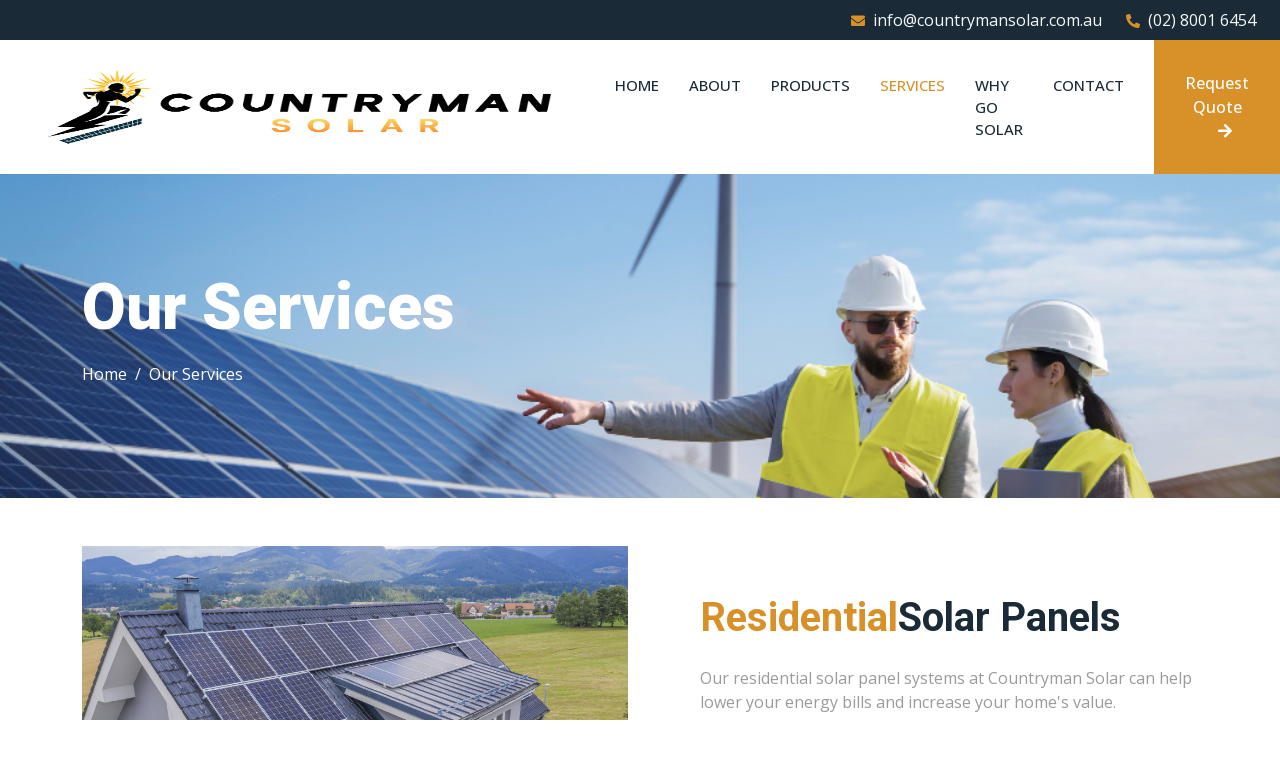

--- FILE ---
content_type: text/html
request_url: https://countrymansolar.com.au/services
body_size: 3463
content:
<!DOCTYPE html><html lang="en"><head><meta charset="UTF-8"><meta name="viewport" content="width=device-width,initial-scale=1"><link rel="icon" href="/img/favicon.ico"><title>Our Services - Countryman</title><link rel="preconnect" href="https://fonts.googleapis.com"><link rel="preconnect" href="https://fonts.gstatic.com" crossorigin><link rel="stylesheet" href="https://fonts.googleapis.com/css2?family=Open+Sans:wght@400;500&family=Roboto:wght@500;700;900&display=swap"><link rel="stylesheet" href="https://cdnjs.cloudflare.com/ajax/libs/font-awesome/5.10.0/css/all.min.css"><link rel="stylesheet" href="https://cdn.jsdelivr.net/npm/bootstrap-icons@1.4.1/font/bootstrap-icons.css"><link rel="stylesheet" href="/lib/animate/animate.min.css"><link rel="stylesheet" href="/lib/owlcarousel/assets/owl.carousel.min.css"><link rel="stylesheet" href="/lib/lightbox/css/lightbox.min.css"><link rel="stylesheet" href="/css/bootstrap.min.css"><link rel="stylesheet" href="/css/style.css?v=9"></head><body><div id="spinner" class="show bg-white position-fixed translate-middle w-100 vh-100 top-50 start-50 d-flex align-items-center justify-content-center"><div class="spinner-border text-primary" style="width:3rem;height:3rem" role="status"><span class="sr-only">Loading...</span></div></div><div class="bg-dark py-2"><div class="d-flex justify-content-end"><div class="me-4 d-none d-sm-block"><small class="fa fa-envelope text-primary me-2"></small><a href="mailto:info@countrymansolar.com.au" class="text-light">info@countrymansolar.com.au</a></div><div class="me-4"><small class="fa fa-phone-alt text-primary me-2"></small><a href="tel:0280016454" class="text-light">(02) 8001 6454</a></div></div></div><nav class="navbar navbar-expand-lg bg-white navbar-light sticky-top p-0"><a href="/" class="navbar-brand d-flex px-lg-5"><img src="/img/logo.jpg" alt="Countryman solar logo"></a><button type="button" class="navbar-toggler" data-bs-toggle="collapse" data-bs-target="#navbarCollapse"><span class="navbar-toggler-icon"></span></button><div class="collapse navbar-collapse" id="navbarCollapse"><div class="navbar-nav ms-auto p-4 p-lg-0"><a href="/" class="nav-item nav-link">Home</a><a href="/about-us" class="nav-item nav-link">About</a><a href="/solar-panels" class="nav-item nav-link">Products</a><a href="/services" class="nav-item nav-link active">Services</a><a href="/why-go-solar" class="nav-item nav-link">Why Go Solar</a><a href="/contact-us" class="nav-item nav-link">Contact</a></div><a href="/request-quote" class="btn btn-primary rounded-0 py-4 px-lg-5 d-none d-lg-block">Request Quote<i class="fa fa-arrow-right ms-3"></i></a></div></nav><div class="container-fluid page-header banner-services py-5"><div class="container py-5"><h1 class="display-3 text-white mb-3 animated slideInDown">Our Services</h1><nav aria-label="breadcrumb animated slideInDown"><ol class="breadcrumb"><li class="breadcrumb-item"><a class="text-white" href="/">Home</a></li><li class="breadcrumb-item"><a class="text-white" href="#">Our Services</a></li></ol></nav></div></div><div class="py-5"><div class="container"><div class="row"><div class="col-md-6 order-1 wow fadeIn" data-wow-delay="0.1s"><img class="img-fluid" src="/img/residential.jpg" alt="Longi Solar"></div><div class="col-md-6 order-2"><div class="px-lg-5 pe-lg-0 pt-5 wow fadeIn" data-wow-delay="0.3s"><h1 class="mb-4"><span class="text-primary">Residential</span>Solar Panels</h1><p>Our residential solar panel systems at Countryman Solar can help lower your energy bills and increase your home's value.</p><p>By installing solar panels on your roof, you can protect yourself from future increases in energy costs by reducing your reliance on traditional energy providers. Solar panel installation is a wise long-term investment, with benefits that accrue over time.</p><p>At Countryman Solar, we prioritize understanding your needs and providing the most appropriate solution.</p></div></div></div></div></div><div class="container py-5"><div class="row"><div class="col-md-6 order-1 order-md-2 wow fadeIn" data-wow-delay="0.1s"><img class="img-fluid" src="/img/commercial.jpg" alt="Jinko"></div><div class="col-md-6 pb-5 order-2 order-md-1"><div class="p-lg-0 pe-lg-5 pt-lg-5 wow fadeIn" data-wow-delay="0.3s"><h1 class="mb-4"><span class="text-primary">Commercial</span>Solar Panels</h1><p>Our commercial solar panel lineup at Countryman Solar can help cut down your business's operating costs while boosting its value by stabilizing energy expenses and empowering you to manage energy consumption effectively.</p><p>Installing a solar system for your business could yield substantial annual savings on energy bills. It also shields your business from escalating power rates, ensuring you've made a prudent investment.</p><p>Solar panel installation is a long-term endeavor with enduring benefits. At Countryman Solar, we prioritize understanding your business's requirements and delivering tailored solutions.</p></div></div></div></div><div class="py-5"><div class="container"><div class="row"><div class="col-md-6 order-1 wow fadeIn" data-wow-delay="0.1s"><img class="img-fluid" src="/img/battery.jpg" alt="Q CELLS"></div><div class="col-md-6 order-2"><div class="px-lg-5 pe-lg-0 pt-5 wow fadeIn" data-wow-delay="0.3s"><h1 class="mb-4"><span class="text-primary">Battery Storage</span>Systems</h1><p>Solar energy generation relies on sunlight, which isn't consistently available. However, by harnessing daytime-generated electricity to fulfill evening energy needs, you can effectively double your solar energy utilization.</p><p>Incorporating a battery into the system enables surplus energy to be stored for nighttime use rather than returning it to the grid. Lithium-ion batteries are preferred over lead-acid ones due to their greater energy storage capacity in a smaller footprint. The greater the battery capacity installed, the more solar energy can be stored. Pairing photovoltaic panels with solar batteries offers the most cost-effective solution.</p></div></div></div></div></div><div class="container-fluid bg-dark footer p-0"><div class="bg-primary text-light"><div class="container py-5 pb-lg-0 wow fadeIn"><div class="d-flex align-items-start align-items-lg-center flex-column flex-lg-row" style="max-width:750px;margin:auto"><div class="p-2 pe-4"><h1 class="text-light">Let the Sun Pay Your Bills</h1><p>Make the eco-friendly choice by switching to solar energy. Cut your costs, save on bills, and contribute to a greener planet. Request your free quote today!</p></div><div class="px-2"><a href="/request-quote" class="btn btn-lg btn-outline-light text-nowrap">Request Quote<i class="fa fa-arrow-right ms-3"></i></a></div></div></div></div><svg id="wave" style="transform:rotate(180deg);position:relative;top:-1px" viewBox="0 0 1440 100" version="1.1" xmlns="http://www.w3.org/2000/svg"><defs><linearGradient id="sw-gradient-0" x1="0" x2="0" y1="1" y2="0"><stop stop-color="#D89128" offset="0%"></stop><stop stop-color="#D89128" offset="100%"></stop></linearGradient></defs><path style="transform:translate(0,0);opacity:1" fill="url(#sw-gradient-0)" d="M0,40L21.8,36.7C43.6,33,87,27,131,28.3C174.5,30,218,40,262,38.3C305.5,37,349,23,393,20C436.4,17,480,23,524,36.7C567.3,50,611,70,655,75C698.2,80,742,70,785,55C829.1,40,873,20,916,20C960,20,1004,40,1047,51.7C1090.9,63,1135,67,1178,61.7C1221.8,57,1265,43,1309,35C1352.7,27,1396,23,1440,20C1483.6,17,1527,13,1571,16.7C1614.5,20,1658,30,1702,41.7C1745.5,53,1789,67,1833,61.7C1876.4,57,1920,33,1964,31.7C2007.3,30,2051,50,2095,58.3C2138.2,67,2182,63,2225,56.7C2269.1,50,2313,40,2356,38.3C2400,37,2444,43,2487,46.7C2530.9,50,2575,50,2618,53.3C2661.8,57,2705,63,2749,58.3C2792.7,53,2836,37,2880,40C2923.6,43,2967,67,3011,76.7C3054.5,87,3098,83,3120,81.7L3141.8,80L3141.8,100L3120,100C3098.2,100,3055,100,3011,100C2967.3,100,2924,100,2880,100C2836.4,100,2793,100,2749,100C2705.5,100,2662,100,2618,100C2574.5,100,2531,100,2487,100C2443.6,100,2400,100,2356,100C2312.7,100,2269,100,2225,100C2181.8,100,2138,100,2095,100C2050.9,100,2007,100,1964,100C1920,100,1876,100,1833,100C1789.1,100,1745,100,1702,100C1658.2,100,1615,100,1571,100C1527.3,100,1484,100,1440,100C1396.4,100,1353,100,1309,100C1265.5,100,1222,100,1178,100C1134.5,100,1091,100,1047,100C1003.6,100,960,100,916,100C872.7,100,829,100,785,100C741.8,100,698,100,655,100C610.9,100,567,100,524,100C480,100,436,100,393,100C349.1,100,305,100,262,100C218.2,100,175,100,131,100C87.3,100,44,100,22,100L0,100Z"></path></svg><div class="container pt-3"><div class="d-flex justify-content-center flex-column flex-lg-row wow fadeIn"><div class="p-4 d-flex align-items-center"><img src="/img/logo-white.png" style="max-width:270px;border-radius:10px" alt="Countryman solar logo"></div><div class="p-4"><h5 class="text-white mb-4">Contact Details</h5><div class="d-flex mb-2"><div><i class="fa fa-map-marker-alt me-3"></i></div><div>Countryman Solar,<br>1 Tudor St,<br>Newcastle West,<br>NSW 2302</div></div><p class="mb-2"><i class="fa fa-phone-alt me-3"></i>(02) 8001 6454</p><p class="mb-2"><i class="fa fa-envelope me-3"></i>info@countrymansolar.com.au</p><div class="d-flex pt-2"><a class="btn btn-square btn-outline-light btn-social" href="#"><i class="fab fa-twitter"></i></a><a class="btn btn-square btn-outline-light btn-social" href="#"><i class="fab fa-facebook-f"></i></a><a class="btn btn-square btn-outline-light btn-social" href="#"><i class="fab fa-youtube"></i></a><a class="btn btn-square btn-outline-light btn-social" href="#"><i class="fab fa-linkedin-in"></i></a></div></div><div class="p-4"><h5 class="text-white mb-4">Quick Links</h5><div><a class="btn btn-link display-inline" href="/">Home</a></div><div><a class="btn btn-link display-inline" href="/about-us">About</a></div><div><a class="btn btn-link display-inline" href="/solar-panels">Products</a></div><div><a class="btn btn-link display-inline" href="/services">Services</a></div><div><a class="btn btn-link display-inline" href="/contact-us">Contact</a></div></div></div></div><div class="container"><div class="copyright py-3 text-body"><div class="row"><div class="col-md-6 text-center text-md-start mb-1 mb-md-0">&copy;<a href="/">Countryman</a>, All Right Reserved.</div><div class="col-md-6 text-center text-md-end">By accessing our website, you agree to our<a href="/terms-of-use">Terms of Use</a></div></div></div></div></div><a href="#" id="t" class="btn btn-lg btn-primary btn-lg-square rounded-0 back-to-top" data-toggle="tooltip" data-placement="bottom" title="Tooltip on bottom"><i class="bi bi-arrow-up"></i></a><script src="https://code.jquery.com/jquery-3.4.1.min.js"></script><script src="https://cdn.jsdelivr.net/npm/bootstrap@5.0.0/dist/js/bootstrap.bundle.min.js"></script><script src="https://cdn.jsdelivr.net/npm/sweetalert2@11"></script><script src="/lib/wow/wow.min.js"></script><script src="/lib/easing/easing.min.js"></script><script src="/lib/waypoints/waypoints.min.js"></script><script src="/lib/counterup/counterup.min.js"></script><script src="/lib/owlcarousel/owl.carousel.min.js"></script><script src="/lib/isotope/isotope.pkgd.min.js"></script><script src="/lib/lightbox/js/lightbox.min.js"></script><script src="/js/main.js?v=3"></script></body></html>

--- FILE ---
content_type: text/css
request_url: https://countrymansolar.com.au/css/style.css?v=9
body_size: 1731
content:
.footer .copyright a:hover,.navbar .navbar-nav .nav-link.active,.navbar .navbar-nav .nav-link:hover,.service-icon{color:var(--primary)}.service-icon,.service-item,.team-item{box-shadow:0 0 45px rgba(0,0,0,.08)}:root{--primary:#D89128;--light:#F6F7F8;--dark:#1A2A36}.fw-medium{font-weight:500!important}.fw-bold{font-weight:700!important}.fw-black{font-weight:900!important}.back-to-top{position:fixed;display:none!important;right:20px;bottom:20px;z-index:99}.portfolio-img,.service-icon{position:relative}.back-to-top.show{display:flex!important}#spinner{opacity:0;visibility:hidden;transition:opacity .5s ease-out,visibility 0s linear .5s;z-index:99999}#spinner.show{transition:opacity .5s ease-out,visibility linear;visibility:visible;opacity:1}.btn{font-weight:500;transition:.5s}.btn.btn-outline-primary:hover,.btn.btn-primary{color:#fff}.btn-square{width:38px;height:38px}.btn-sm-square{width:32px;height:32px}.btn-lg-square{width:48px;height:48px}.service-icon,.testimonial-carousel .testimonial-img img{width:100px;height:100px}.btn-lg-square,.btn-sm-square,.btn-square{padding:0;display:flex;align-items:center;justify-content:center;font-weight:400}.navbar.sticky-top{top:0;transition:.5s}.navbar .navbar-brand{height:85px}.navbar .navbar-brand img{max-width:100%}@media only screen and (max-width:768px){.navbar .navbar-brand{height:70px}.navbar .navbar-toggler{position:absolute;right:15px;top:20px}}.navbar a.btn{padding:30px!important}.navbar .navbar-nav .nav-link{margin-right:30px;padding:25px 0;color:var(--dark);font-size:15px;font-weight:500;text-transform:uppercase;outline:0}.navbar .dropdown-toggle::after{border:none;content:"\f107";font-family:"Font Awesome 5 Free";font-weight:900;vertical-align:middle;margin-left:8px}@media (max-width:991.98px){.navbar .navbar-nav .nav-link{margin-right:0;padding:10px 0}.navbar .navbar-nav{border-top:1px solid #eee}}.page-header{background:linear-gradient(rgba(0,0,0,.1),rgba(0,0,0,.1)) 0 0/cover,url(/img/small-banner.jpg) center center/cover no-repeat}.banner-terms-of-use{background-position-y:bottom;background-image:url(/img/banner/terms.jpg)}.banner-contact{background-position-y:center;background-image:url(/img/banner/contact.jpg)}.banner-products{background-position-y:bottom;background-image:url(/img/banner/products.jpg)}.banner-services{background-position-y:center;background-image:url(/img/banner/services.jpg)}.banner-request-quote{background-position-y:center;background-image:url(/img/banner/request-quote.jpg)}.banner-why-go-solar{background-position-y:center;background-image:url(/img/banner/why-go-solar.jpg)}.breadcrumb-item+.breadcrumb-item::before,.footer .copyright a{color:var(--light)}.service-icon{margin:-50px 0 25px;display:flex;align-items:center;justify-content:center;background:#fff;border-radius:100px;transition:.5s}.service-item:hover .service-icon{color:#fff;background:var(--primary)}#portfolio-flters li{display:inline-block;font-weight:500;color:var(--dark);cursor:pointer;transition:.5s;border-bottom:2px solid transparent}#portfolio-flters li.active,#portfolio-flters li:hover{color:var(--primary);border-color:var(--primary)}.portfolio-img::after,.portfolio-img::before{position:absolute;content:"";width:0;height:100%;top:0;background:var(--dark);transition:.5s}.portfolio-img::before{left:50%}.portfolio-img::after{right:50%}.portfolio-item:hover .portfolio-img::before{width:51%;left:0}.portfolio-item:hover .portfolio-img::after{width:51%;right:0}.portfolio-btn{position:absolute;top:0;left:0;width:100%;height:100%;display:flex;align-items:center;justify-content:center;opacity:0;z-index:1;transition:.5s}.portfolio-item:hover .portfolio-btn{opacity:1;transition-delay:.3s}.team-item img{border-radius:8px 60px 0 0}.team-item .team-social{display:flex;flex-direction:column;align-items:center;justify-content:flex-end;background:#fff;transition:.5s}.testimonial-carousel::before{position:absolute;content:"";top:0;left:0;height:100%;width:0;background:linear-gradient(to right,#fff 0,rgba(255,255,255,0) 100%);z-index:1}.testimonial-carousel::after{position:absolute;content:"";top:0;right:0;height:100%;width:0;background:linear-gradient(to left,#fff 0,rgba(255,255,255,0) 100%);z-index:1}@media (min-width:768px){.testimonial-carousel::after,.testimonial-carousel::before{width:200px}}.testimonial-carousel .owl-nav{position:absolute;width:350px;top:20px;left:50%;transform:translateX(-50%);display:flex;justify-content:space-between;opacity:0;transition:.5s;z-index:1}.testimonial-carousel:hover .owl-nav{width:300px;opacity:1}.testimonial-carousel .owl-nav .owl-next,.testimonial-carousel .owl-nav .owl-prev{position:relative;color:var(--primary);font-size:45px;transition:.5s}.testimonial-carousel .owl-nav .owl-next:hover,.testimonial-carousel .owl-nav .owl-prev:hover{color:var(--dark)}.testimonial-carousel .testimonial-img .btn-square{position:absolute;bottom:-19px;left:50%;transform:translateX(-50%)}.testimonial-carousel .owl-item .testimonial-text{margin-bottom:30px;box-shadow:0 0 45px rgba(0,0,0,.08);transform:scale(.8);transition:.5s}.testimonial-carousel .owl-item.center .testimonial-text{transform:scale(1)}@media (min-width:992px){.navbar .nav-item .dropdown-menu{display:block;border:none;margin-top:0;top:150%;opacity:0;visibility:hidden;transition:.5s}.navbar .nav-item:hover .dropdown-menu{top:100%;visibility:visible;transition:.5s;opacity:1}.container.about,.container.contact,.container.feature,.container.quote{max-width:100%!important}.about-text,.quote-text{padding-right:calc(((100% - 960px)/ 2) + .75rem)}.contact-text,.feature-text{padding-left:calc(((100% - 960px)/ 2) + .75rem)}.testimonial-carousel::after,.testimonial-carousel::before{width:300px}}@media (min-width:1200px){.about-text,.quote-text{padding-right:calc(((100% - 1140px)/ 2) + .75rem)}.contact-text,.feature-text{padding-left:calc(((100% - 1140px)/ 2) + .75rem)}}@media (min-width:1400px){.about-text,.quote-text{padding-right:calc(((100% - 1320px)/ 2) + .75rem)}.contact-text,.feature-text{padding-left:calc(((100% - 1320px)/ 2) + .75rem)}}.footer{color:#ddd}.footer .btn.btn-social{margin-right:5px;color:#ddd;border:1px solid #ddd;border-radius:38px;transition:.3s}.footer .btn.btn-social:hover{color:var(--primary);border-color:var(--light)}.footer .btn.btn-link{display:block;margin-bottom:5px;padding:0;text-align:left;color:#ddd;font-weight:400;text-transform:capitalize;transition:.3s}.footer .btn.btn-link::before{position:relative;content:"\f105";font-family:"Font Awesome 5 Free";font-weight:900;margin-right:10px}.footer .btn.btn-link:hover{color:var(--primary);letter-spacing:1px;box-shadow:none}.footer .copyright{font-size:13px;padding:25px 0;border-top:1px solid rgba(256,256,256,.1)}.btn-product-request-quote{border-radius:4px 15px 15px 4px}.btn-product-request-quote>i{transition:.2s ease-out}.btn-product-request-quote:hover>i{margin-left:15px!important}.products-tab>.btn{position:relative;min-width:250px;border-radius:30px}.products-tab>.btn.active,.products-tab>.btn.active:active,.products-tab>.btn.active:hover{background-color:#d89128!important;border-color:#d89128!important;box-shadow:none!important}.products-tab>.btn.active::before{content:'';position:absolute;bottom:-20px;left:50%;border:10px solid transparent;border-top-color:#d89128;transform:translateX(-50%)}.product-active-bg{background-color:#f7f7f7}.home-banner{width:100%;position:relative;height:calc(100vh - 125px);overflow:hidden;background-color:#1a2a36}#home-video-bg{width:100%;height:100%;object-fit:cover}#home-video-bg::-webkit-media-controls{display:none!important}.video-text-overlay{border-left:7px solid #d89128;position:absolute;top:50%;left:50%;transform:translate(-50%,-50%);text-align:center;z-index:3}#overlay{text-align:left;color:#fff}.home-product-bg{background-color:#e9ecf4}.video-container{position:relative;width:100%;padding-top:56.25%;overflow:hidden}.video-container video{position:absolute;top:0;left:0;width:100%;height:100%;object-fit:cover}

--- FILE ---
content_type: text/javascript
request_url: https://countrymansolar.com.au/js/main.js?v=3
body_size: 996
content:
!function(t){"use strict";setTimeout((()=>t("#spinner").length&&t("#spinner").removeClass("show")),1),(new WOW).init(),t(window).scroll((function(){var e=t(this).scrollTop();t(".sticky-top").toggleClass("shadow-sm",e>300).css("top",e>300?"0px":"-100px"),e>300?t(".back-to-top").addClass("show"):t(".back-to-top").removeClass("show")})),t(".back-to-top").click((function(){return t("html, body").animate({scrollTop:0},1e3,"easeInOutExpo"),!1})),t('[data-toggle="counter-up"]').counterUp({delay:10,time:2e3}),t(".header-carousel").owlCarousel({autoplay:!0,smartSpeed:1500,loop:!0,nav:!1,dots:!0,items:1,dotsData:!0}),t(".testimonial-carousel").owlCarousel({autoplay:!0,smartSpeed:1e3,center:!0,dots:!1,loop:!0,nav:!0,navText:['<i class="bi bi-arrow-left"></i>','<i class="bi bi-arrow-right"></i>'],responsive:{0:{items:1},768:{items:2}}});var e=t(".portfolio-container").isotope({itemSelector:".portfolio-item",layoutMode:"fitRows"});e.isotope({filter:".solar-panels"}),t("#portfolio-flters li").on("click",(function(){t("#portfolio-flters li").removeClass("active"),t(this).addClass("active"),e.isotope({filter:t(this).data("filter")})})),window.addEventListener("load",(function(){if(window.location.hash){var t=document.querySelector(".sticky-top").offsetHeight,e=document.querySelector(window.location.hash);if(e){var o=e.getBoundingClientRect().top+window.scrollY;window.scrollTo(window.scrollX,o-t)}}})),t("#contactForm").submit((async function(e){e.preventDefault(),t("#submitButton").prop("disabled",!0);const o={name:t("#name").val(),email:t("#email").val(),subject:t("#subject").val(),message:t("#message").val()};let i=!1;try{(await fetch("/contact-us.php",{method:"POST",headers:{"Content-Type":"application/json"},body:JSON.stringify(o)})).ok?(t("#contactForm").trigger("reset"),Swal.fire({icon:"success",confirmButtonText:"Close",timer:5e3,timerProgressBar:!0,title:"Contact Form Submitted Successfully",text:"Thank you for contacting us! Your inquiry has been successfully submitted. We'll be in touch within approximately 24 hours. A confirmation email has been sent to the provided address."})):i=!0}catch(t){i=!0}i&&Swal.fire({icon:"error",confirmButtonText:"Close",timer:5e3,timerProgressBar:!0,title:"Error Submitting Contact Form",text:"We encountered an issue processing your inquiry. Please review your information and try again. If problems persist, please reach out to us directly at info@countryman.com"}),t("#submitButton").prop("disabled",!1)})),t("#quotationForm").submit((async function(e){e.preventDefault(),t("#submitButton").prop("disabled",!0);const o={name:t("#name").val(),phone:t("#phone").val(),email:t("#email").val(),typeOfProperty:t("#typeOfProperty").val(),address:t("#address").val(),comments:t("#comments").val()};console.log({formData:o});let i=!1;try{(await fetch("/quotation.php",{method:"POST",headers:{"Content-Type":"application/json"},body:JSON.stringify(o)})).ok?(t("#quotationForm").trigger("reset"),Swal.fire({icon:"success",confirmButtonText:"Close",timer:5e3,timerProgressBar:!0,title:"Quotation Submitted Successfully",text:"Your inquiry has been successfully submitted. We'll be in touch within approximately 24 hours. A confirmation email has been sent to the provided address."})):i=!0}catch(t){i=!0}i&&Swal.fire({icon:"error",confirmButtonText:"Close",timer:5e3,timerProgressBar:!0,title:"Error Submitting Your Inquiry",text:"We encountered an issue processing your inquiry. Please review your information and try again. If problems persist, please reach out to us directly at info@countryman.com"}),t("#submitButton").prop("disabled",!1)}))}(jQuery);